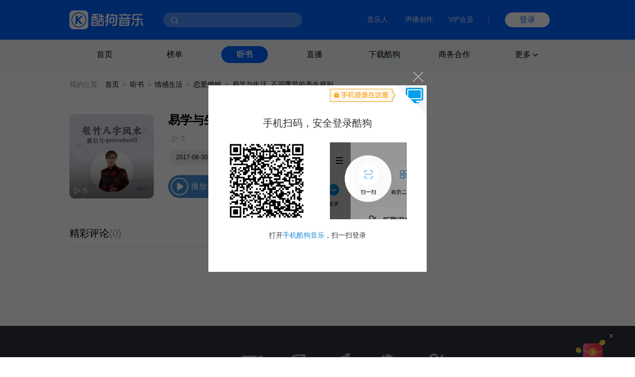

--- FILE ---
content_type: application/javascript
request_url: https://login-user.kugou.com/v1/kguser_min.js
body_size: 43286
content:
var jsVersion=180925;var KgUser=KgUser||{$:function(){var els=[];for(var i=0,l=arguments.length;i<l;i++){var el=arguments[i];if(typeof el=="string")el=document.getElementById(el);if(l==1)return el;els.push(el);}
return els;},$T:function(tagName,el){var els=(this.$(el)||document).getElementsByTagName(tagName||"*");return this.$A(els);},$A:function(args){var arr=[];for(var i=0,l=args.length;i<l;i++){arr.push(args[i]);}
return arr;},$C:function(name,el,tagName){var cEls=[],i=0;if(!!document.getElementsByClassName){var arr=this.$(el||document).getElementsByClassName(name);arr=this.$A(arr);if(tagName&&tagName!=="*"){for(var l=arr.length;i<l;i++){(arr[i].tagName.toLowerCase()===tagName.toLowerCase())&&cEls.push(arr[i]);}}else{cEls=arr;}}else{for(var arr=this.$T(tagName,el),l=arr.length;i<l;i++){new RegExp("\\b"+name+"\\b","g").test(arr[i].className)&&cEls.push(arr[i]);}}
return cEls;},addJsVersion:function(url){if(url.indexOf('?')==-1){return url+"?kguser_jv="+jsVersion;}else{return url+"&kguser_jv="+jsVersion;}},isAckHost:function(url,lhost){var urlArr=url.split("/");if(urlArr.length<=2){return true;}
return urlArr[2]!=lhost;},loadScriptN:function(url,args,callback,async){var is_timeout=false;var timeoutid=null;var timeout=3000;var params=args||"";if(args&&(typeof args==="object")){if(KgUser.IsEmpty(args.mid)){args["mid"]=KgUser.Cookie.read(KgUser.KgMid.name);}
var str="";for(var i in args){if(i==='error')continue;str+=i+"="+args[i]+"&";}
params=str.substr(0,str.length-1);if(!KgUser.IsEmpty(args.timeout)){timeout=args.timeout;}};var script=document.createElement("script");script.type='text/javascript';if(params!=null&&params!=""){url=url+"?"+(params||'');}
url=KgUser.addJsVersion(url);var err_type=KgUser.KgErrType.busislave;if(url.indexOf("KgAck")>-1){err_type=KgUser.KgErrType.ackjs;}
script.src=url;script.onload=script.onreadystatechange=function(){if(!this.readyState||(this.readyState=="complete"||this.readyState=="loaded")){script.onreadystatechange=script.onload=null;script=null;clearTimeout(timeoutid);callback&&callback();}};script.onerror=function(){if(!is_timeout){clearTimeout(timeoutid);args.error&&args.error(err_type);}};if(async)script.async='async';timeoutid=setTimeout(function(){is_timeout=true;args.error&&args.error(err_type);},timeout);document.getElementsByTagName("head")[0].appendChild(script);},loadScript:function(url,args,callback){var is_timeout=false;var timeoutid=null;var timeout=3500;var oArgs=args;var oUrl=url;var params=args||"";if(args&&(typeof args==="object")){if(KgUser.IsEmpty(args.mid)){args["mid"]=KgUser.Cookie.read(KgUser.KgMid.name);}
var str="";for(var i in args){if(i==='error')continue;str+=i+"="+args[i]+"&";}
params=str.substr(0,str.length-1);if(KgUser.IsEmpty(args.timeout)){oArgs.timeout=timeout;}};var script=document.createElement("script");script.type='text/javascript';if(params!=null&&params!=""){url=url+"?"+(params||'');}
url=KgUser.addJsVersion(url);KgUser.KgUrl.verify="http://verifycode.service.kugou.com/";var urlArr=url.split("/");if(urlArr.length<=2){args.error&&args.error(KgUser.KgErrType.param);return;}
var host=urlArr[2];var need_retry=(host=="login-user.kugou.com"||host=="reg-user.kugou.com");var err_type=KgUser.KgErrType.busislave;if(need_retry){err_type=KgUser.KgErrType.busimaster;}else if(url.indexOf("KgAck")>-1){err_type=KgUser.KgErrType.ackjs;}
script.src=url;var isok=false;script.onload=script.onreadystatechange=function(){if(!this.readyState||(this.readyState=="complete"||this.readyState=="loaded")){script.onreadystatechange=script.onload=null;script=null;isok=true;clearTimeout(timeoutid);callback&&callback();}};script.onerror=function(){if(need_retry){if(!is_timeout){clearTimeout(timeoutid);KgUser.ackRetry(oUrl,host,oArgs,callback);}}else{args.error&&args.error(err_type);}};document.getElementsByTagName("head")[0].appendChild(script);if(need_retry){timeoutid=setTimeout(function(){if(!isok){is_timeout=true;KgUser.ackRetry(oUrl,host,oArgs,callback);}},timeout);}},KgAckId:{login:10015,reg:10016,verify:10017,url:"http://serveraddr.serviceweb.kugou.com/KgAck.js",url_https:"https://serveraddrweb.kugou.com/KgAckV2.js"},ackCallBack:function(dataObj){if(dataObj.errorCode==1){var g_param=KgUser.KgAckId.global_param;var res_data=dataObj.data;var loginHost=g_param.loginHost;var loginAckHost=res_data["server_"+KgUser.KgAckId.login];if(!KgUser.IsEmpty(loginAckHost)){var loginAckHost=loginAckHost["list"][0];if(!KgUser.isAckHost(KgUser.KgUrl.login,loginHost)){KgUser.KgUrl.verify="http://"+loginAckHost;KgUser.KgUrl.login=KgUser.KgUrl.login.replace(loginHost,loginAckHost);KgUser.KgUrl.loginHTTP=KgUser.KgUrl.loginHTTP.replace(loginHost,loginAckHost);}
KgUser.loadScriptN(g_param.url.replace(loginHost,loginAckHost),g_param.args,g_param.callback);}}else{}},ackCallBackUpdateCookie:function(dataObj){setTimeout(function(){var ackKey="ACK_SERVER_"+KgUser.KgAckId.login;var ackVal=KgUser.Cookie.read(ackKey);if(!KgUser.IsEmpty(ackVal)){KgUser.Cookie.write(ackKey,ackVal,3600,'/');}},500);},KgErrType:{busimaster:1,busislave:2,ackjs:3,ackconf:4},loadAckJs:function(args){var server_list=[KgUser.KgAckId.login,KgUser.KgAckId.reg,KgUser.KgAckId.verify];var update_server_list=new Array();var ack_cookie_prefix="ACK_SERVER_";for(var i=0;i<server_list.length;i++){var ack_cookie_name=ack_cookie_prefix+server_list[i];var ack_cookie_val=KgUser.Cookie.read(ack_cookie_name);if(KgUser.IsEmpty(ack_cookie_val)){update_server_list.push(server_list[i]);}}
var appid=88;if(args&&args["appid"]){if(parseInt(args["appid"])>0){appid=args["appid"];}}
window.getAckConfCallback=function(){if(typeof KgAck!="undefined"){var infoObj=new Object();infoObj.appid=appid;infoObj.clientver=10;infoObj.clienttime=new Date().getTime();infoObj.plats=update_server_list;if(typeof args!="undefined"){KgAck.getConfig(infoObj,"KgUser.ackCallBack");if(args.error){setTimeout(function(){if(KgUser.IsEmpty(KgUser.Cookie.read(ack_cookie_prefix+KgUser.KgAckId.login))){args.error(KgUser.KgErrType.ackconf);}},timeout);}}else{KgAck.getConfig(infoObj,"KgUser.ackCallBackUpdateCookie");}}};if(update_server_list.length>0){if(typeof KgAck=="undefined"){var ackUrl=KgUser.KgAckId.url;if(document.location.protocol=="https:"){ackUrl=KgUser.KgAckId.url_https;}
var param=new Object();param.timeout=3000;if(args&&args["timeout"]){param.timeout=args["timeout"];}
if(args&&args["error"]){param.error=args["error"];}
KgUser.loadScriptN(ackUrl,param,getAckConfCallback,true);}else{getAckConfCallback();}}},ackRetry:function(url,host,args,callback){var ack_cookie_prefix="ACK_SERVER_";var regHost="reg-user.kugou.com";var loginHost="login-user.kugou.com";var loginAckHost=KgUser.Cookie.read(ack_cookie_prefix+KgUser.KgAckId.login);if(!KgUser.IsEmpty(loginAckHost)){var loginAckHost=KgUser.JSON.parse(loginAckHost)["list"][0];if(!KgUser.isAckHost(KgUser.KgUrl.login,loginHost)){KgUser.KgUrl.verify="http://"+loginAckHost;KgUser.KgUrl.login=KgUser.KgUrl.login.replace(loginHost,loginAckHost);KgUser.KgUrl.loginHTTP=KgUser.KgUrl.loginHTTP.replace(loginHost,loginAckHost);}
KgUser.loadScriptN(url.replace(host,loginAckHost),args,callback);return;}
var tem_obj=new Object();tem_obj.loginHost=loginHost;tem_obj.url=url;tem_obj.args=args;tem_obj.callback=callback;KgUser.KgAckId.global_param=tem_obj;this.loadAckJs(args);},KgMid:{name:"kg_mid",days:10000},JSON:function(){function f(n){return n<10?'0'+n:n;}
Date.prototype.toJSON=function(){return this.getUTCFullYear()+'-'+f(this.getUTCMonth()+1)+'-'+f(this.getUTCDate())+'T'+f(this.getUTCHours())+':'+f(this.getUTCMinutes())+':'+f(this.getUTCSeconds())+'Z';};var m={'\b':'\\b','\t':'\\t','\n':'\\n','\f':'\\f','\r':'\\r','"':'\\"','\\':'\\\\'};function stringify(value,whitelist){var a,i,k,l,r=/["\\\x00-\x1f\x7f-\x9f]/g,v;switch(typeof value){case'string':return r.test(value)?'"'+value.replace(r,function(a){var c=m[a];if(c){return c;}
c=a.charCodeAt();return'\\u00'+Math.floor(c/16).toString(16)+(c%16).toString(16);})+'"':'"'+value+'"';case'number':return isFinite(value)?String(value):'null';case'boolean':case'null':return String(value);case'object':if(!value){return'null';}
if(typeof value.toJSON==='function'){return stringify(value.toJSON());}
a=[];if(typeof value.length==='number'&&!(value.propertyIsEnumerable('length'))){l=value.length;for(i=0;i<l;i+=1){a.push(stringify(value[i],whitelist)||'null');}
return'['+a.join(',')+']';}
if(whitelist){l=whitelist.length;for(i=0;i<l;i+=1){k=whitelist[i];if(typeof k==='string'){v=stringify(value[k],whitelist);if(v){a.push(stringify(k)+':'+v);}}}}else{for(k in value){if(typeof k==='string'){v=stringify(value[k],whitelist);if(v){a.push(stringify(k)+':'+v);}}}}
return'{'+a.join(',')+'}';}}
return{stringify:stringify,parse:function(text,filter){var j;function walk(k,v){var i,n;if(v&&typeof v==='object'){for(i in v){if(Object.prototype.hasOwnProperty.apply(v,[i])){n=walk(i,v[i]);if(n!==undefined){v[i]=n;}else{delete v[i];}}}}
return filter(k,v);}
if(/^[\],:{}\s]*$/.test(text.replace(/\\["\\\/bfnrtu]/g,'@').replace(/"[^"\\\n\r]*"|true|false|null|-?\d+(?:\.\d*)?(?:[eE][+\-]?\d+)?/g,']').replace(/(?:^|:|,)(?:\s*\[)+/g,''))){j=eval('('+text+')');return typeof filter==='function'?walk('',j):j;}
throw new SyntaxError('parseJSON');}};}(),Cookie:{write:function(name,value,exp,path,domain,secure){var expires="";if(exp){var dt=new Date();dt.setTime(dt.getTime()+(exp*1000));expires=";expires="+dt.toGMTString();}
value=encodeURIComponent(value);path=path?'; path='+(path):';path=/';domain=domain?'; domain='+(domain):'';secure=secure?'; secure':'';document.cookie=[name,'=',value,expires,path,domain,secure].join('');},setDay:function(name,value,exp,path,domain,secure){this.write(name,value,(exp*24*60*60),path,domain,secure);},setHour:function(name,value,exp,path,domain,secure){this.write(name,value,(exp*60*60),path,domain,secure);},setMin:function(name,value,exp,path,domain,secure){this.write(name,value,(exp*60),path,domain,secure);},setSec:function(name,value,exp,path,domain,secure){this.write(name,value,(exp),path,domain,secure);},read:function(name,subName){var cookieValue="";var search=name+"=";if(document.cookie.length>0){offset=document.cookie.indexOf(search);if(offset!=-1){offset+=search.length;end=document.cookie.indexOf(";",offset);if(end==-1){end=document.cookie.length;}
cookieValue=document.cookie.substring(offset,end);if(typeof subName!='undefined'&&subName!=null&&subName!=""){var subCookies=cookieValue.toString().split('&');for(var j=0;j<subCookies.length;j++){var subCookie=subCookies[j];if(subCookie.substring(0,subName.length+1)==(subName+'=')){cookieValue=subCookie.substring(subName.length+1).replace(/%/g,"\\");break;}else{cookieValue="";}}}}}
return decodeURIComponent(cookieValue);},remove:function(name){this.write(name,"",-90);}},KgUrl:{login:"https://login-user.kugou.com/",loginHTTP:"http://login-user.kugou.com/",verify:"http://verifycode.service.kugou.com/",third:"http://openplat-user.kugou.com/",cross:"http://login.user.kugou.com/",reg:"https://reg-user.kugou.com/",user:"http://userinfo.user.kugou.com/"},LoadCss:function(cssText,id){var style=document.createElement('style');var head=document.head||document.getElementsByTagName('head')[0];style.type='text/css';style.id=id;if(style.styleSheet){var func=function(){try{style.styleSheet.cssText=cssText;}catch(e){}}
if(style.styleSheet.disabled){setTimeout(func,10);}else{func();}}else{var textNode=document.createTextNode(cssText);style.appendChild(textNode);}
head.appendChild(style);},Login:function(infoObj,callbackName){var appid=0;var username="";var pwd="";var code="";var ticket="";var expireday=1;var autologin=false;var redirect_uri='';var state='';var mobile="";var mobile_code="";if(KgUser.IsEmpty(infoObj.appid)||KgUser.IsEmpty(KgUser.Trim(infoObj.username))||KgUser.IsEmpty(KgUser.Trim(infoObj.pwd))||KgUser.IsEmpty(callbackName)){KgUser.GetMsg(callbackName,{errorCode:"20010",errorMsg:"必填参数不能为空"});return false;}
appid=infoObj.appid;username=KgUser.Trim(infoObj.username);pwd=KgUser.Trim(infoObj.pwd);if(!KgUser.IsEmpty(KgUser.Trim(infoObj.code))){code=KgUser.Trim(infoObj.code);}
if(!KgUser.IsEmpty(KgUser.Trim(infoObj.ticket))){ticket=KgUser.Trim(infoObj.ticket);}
if(!KgUser.IsEmpty(infoObj.expire_day)){expireday=infoObj.expire_day;}
if(!KgUser.IsEmpty(infoObj.autologin)){autologin=infoObj.autologin;}
if(!KgUser.IsEmpty(infoObj.redirect_uri)){redirect_uri=infoObj.redirect_uri;}
if(!KgUser.IsEmpty(infoObj.state)){state=infoObj.state;}
if(!KgUser.IsEmpty(KgUser.Trim(infoObj.mobile))){mobile=KgUser.Trim(infoObj.mobile);}
if(!KgUser.IsEmpty(KgUser.Trim(infoObj.mobile_code))){mobile_code=KgUser.Trim(infoObj.mobile_code);}
if(autologin){expireday=30;}
var param={'appid':appid,'username':encodeURIComponent(username),'pwd':KgUser.Md5(pwd),'code':code,'ticket':ticket,'clienttime':parseInt(new Date().getTime()/1000),'expire_day':expireday,'autologin':autologin,'redirect_uri':encodeURIComponent(redirect_uri),'state':encodeURIComponent(state),'callback':callbackName,'error':infoObj.error,'login_ver':1,'mobile':mobile,'mobile_code':mobile_code};this.loadScript(KgUser.KgUrl.login+'v1/login/',param);},LoginByVerifycode:function(infoObj,callbackName){var appid=0;var mobile="";var code="";var expireday=1;if(KgUser.IsEmpty(infoObj.appid)||KgUser.IsEmpty(KgUser.Trim(infoObj.mobile))||KgUser.IsEmpty(KgUser.Trim(infoObj.code))||KgUser.IsEmpty(callbackName)){KgUser.GetMsg(callbackName,{errorCode:"20010",errorMsg:"必填参数不能为空"});return false;}
appid=infoObj.appid;mobile=KgUser.Trim(infoObj.mobile);if(!KgUser.IsEmpty(KgUser.Trim(infoObj.code))){code=KgUser.Trim(infoObj.code);}
if(!KgUser.IsEmpty(infoObj.expire_day)){expireday=infoObj.expire_day;}
var param={'appid':appid,'mobile':encodeURIComponent(mobile),'code':code,'clienttime':parseInt(new Date().getTime()/1000),'expire_day':expireday,'callback':callbackName,'login_ver':1};this.loadScript(KgUser.KgUrl.login+'v1/loginbyverifycode/',param);},VerifyCode:function(codeObj,blurCallbackname){var appid=0;var codeid="";var len=4;var width=90;var height=40;var type="LoginCheckCode";var inputid="";var codetype=0;var n=0;if(KgUser.IsEmpty(codeObj.appid)){return false;}
appid=codeObj.appid;codeid=KgUser.Trim(codeObj.codeid);if(!KgUser.IsEmpty(KgUser.Trim(codeObj.width))){width=KgUser.Trim(codeObj.width);}
if(!KgUser.IsEmpty(KgUser.Trim(codeObj.height))){height=KgUser.Trim(codeObj.height);}
if(!KgUser.IsEmpty(KgUser.Trim(codeObj.type))){type=KgUser.Trim(codeObj.type);}
if(!KgUser.IsEmpty(KgUser.Trim(codeObj.inputid))){inputid=KgUser.Trim(codeObj.inputid);}
var codetype=KgUser.IsEmpty(codeObj.codetype)?0:codeObj.codetype;n=Math.round(Math.random()*100);if(type=="RegCheckCode"&&typeof codeObj.codetype=='undefined'){if(n>=0&&n<=100){codetype=1;}else if(n>=31&&n<=40){codetype=2;}
var ids=inputid.split(',');for(i=0;i<ids.length;i++){if(typeof KgUser.$(ids[i])!='undefined'){if(codetype!=0){KgUser.$(ids[i]).style.display="none";}else{KgUser.$(ids[i]).style.display="";}}}}
KgUser.CodeAll.codetype=codetype;KgUser.CodeAll.appid=appid;KgUser.CodeAll.codeid=codeid;var url='';if(codetype==3&&type=="LoginCheckCode"){url=KgUser.KgUrl.login;}else if(type=="LoginCheckCode"||type=="RegCheckCode"||type=="SmsCheckCode"){url=KgUser.KgUrl.loginHTTP;}else{url=KgUser.KgUrl.verify;}
url=url+"v1/get_img_code?type="+type+"&appid="+appid+"&codetype="+codetype+"&t="+new Date().getTime();switch(codetype){case 1:setTimeout(function(){KgUser.SudokuCode({url:url,id:codeObj.codeid,appid:appid},blurCallbackname);},100);break;case 2:setTimeout(function(){KgUser.ThirdCode({id:codeObj.codeid,url:url},blurCallbackname);},100);break;case 3:KgUser.SliderVerifyCode({url:url,appid:appid,success:codeObj.success,close:codeObj.close,update:codeObj.update,timeout:codeObj.timeout,callback:codeObj.callback,callback_deg:codeObj.callback_deg});break;default:setTimeout(function(){KgUser.$(codeid).style.display="";KgUser.$(codeid).innerHTML='<img id="KgPopupVerifyCode" src="'+url+'" onclick="KgUser.ChangeVerifyCode(this,'+appid+',\''+type+'\')" title="看不清，换一张" alt="看不清，换一张" style="cursor:pointer;width:'+width+'px;height:'+height+'px;" />';},100);break;}},ChangeVerifyCode:function(othis,appid,type){setTimeout(function(){var url="";if(type=="LoginCheckCode"||type=="RegCheckCode"||type=="SmsCheckCode"){url=KgUser.KgUrl.loginHTTP;}else{url=KgUser.KgUrl.verify;}
othis.src=url+"v1/get_img_code?type="+type+"&appid="+appid+"&t="+new Date().getTime();},100);},CheckVerifyCode:function(infoObj){var appid=0;var username="";var t=parseInt((new Date).getTime()/1000);if(KgUser.IsEmpty(infoObj.appid)||KgUser.IsEmpty(KgUser.Trim(infoObj.username))){return false;}
appid=infoObj.appid;username=KgUser.Trim(infoObj.username);var param={'appid':appid,'username':encodeURIComponent(username),'t':t};KgUser.loadScript(KgUser.KgUrl.login+"v1/check/",param);},ThirdLogin:function(infoObj,callbackName){var url="",name="",width=0,height=0,partner="";var appid=0;var clienttime=parseInt((new Date).getTime()/1000);var client="";if(!KgUser.IsEmpty(infoObj.appid)){appid=infoObj.appid;}
if(!KgUser.IsEmpty(KgUser.Trim(infoObj.partner))){partner=KgUser.Trim(infoObj.partner).toLowerCase();}
if(!KgUser.IsEmpty(KgUser.Trim(infoObj.client))){client=KgUser.Trim(infoObj.client).toLowerCase();}
var convertPartner="";switch(partner){case"qzone":url=KgUser.KgUrl.third+"qq/?";name="TencentLogin";width=470;height=340;convertPartner="qq";break;case"sina":url=KgUser.KgUrl.third+"sina/?";name="SinaLogin";width=562;height=380;break;case"qqweibo":url=KgUser.KgUrl.third+"qqweibo/?";name="QQWeiBoLogin";width=563;height=387;break;case"renren":url=KgUser.KgUrl.third+"renren/?";name="RenrenLogin";width=563;height=387;break;case"weixin":url=KgUser.KgUrl.third+"weixin/index.php?ktype=0";name="WeiXinLogin";width=563;height=593;convertPartner="wechat";break;case"esurfing":url=KgUser.KgUrl.third+"esurfing/?";name="EsurLogin";width=800;height=458;break;}
var bind=0;if(!KgUser.IsEmpty(KgUser.Trim(infoObj.bind))){bind=KgUser.Trim(infoObj.bind);}
var ktypeparam="";if(!KgUser.IsEmpty(KgUser.Trim(infoObj.ktype))){ktypeparam="&ktype="+infoObj.ktype;}
if(bind==1&&convertPartner!=""){url="https://openplat-user.kugou.com/bind?userid=0&bind=1&partnername="+convertPartner+ktypeparam;}
if(url){url+="&appid="+appid+"&clienttime="+clienttime+"&callback="+callbackName+"&domain="+KgUser.GetDomain();var mid=KgUser.Cookie.read(KgUser.KgMid.name);if(!KgUser.IsEmpty(mid)){url+="&mid="+mid;}
var l=(window.screen.width-width)/2,t=(window.screen.height-height)/2;if(client=="mackugou"||client=='uwp'){url+="&client="+client;switch(partner){case"qzone":width=540;height=400;break;case"sina":width=768;height=400;break;}
if(Supercall){Supercall.setView({type:'child',window:'contentWindow',name:'ThirdLogin',options:{width:width,height:height,url:url,parent:'login',standButton:['close']}},function(){});}}else{window.open(url,name,"width="+width+",height="+height+",left="+l+",top="+t+",menubar=0,scrollbars=0,resizable=0,status=0,titlebar=0,toolbar=0,location=1");}}},SliderVerifyCode:function(infoObj){var self=this;var success=infoObj.success;var close=infoObj.close;var update=infoObj.update;var callback=infoObj.callback;var callback_deg=infoObj.callback_deg;var timeout=infoObj.timeout;var url=infoObj.url;var loadSuccess=false;if(!self.tcaptchaJsUrl){if(self.loadingTcaptchaJsUrl){return;}
self.loadingTcaptchaJsUrl=true;window.kgSliderVerifyCodeHandler=function(res){self.loadingTcaptchaJsUrl=false;if(res&&res.success==0&&res.isDegrade==1){callback_deg&&callback_deg();}
else if(res&&res.success&&res.url){KgUser.loadScript(res.url,'',function(){loadSuccess=true;self.tcaptchaJsUrl=res.url;self.loadingTcaptchaJsUrl=false;window.navigator.userAgent.indexOf('MSIE')>=1?setTimeout(function(){TCaptchaInit();},500):TCaptchaInit();});if(timeout&&timeout>0){setTimeout(function(){if(!loadSuccess){callback&&callback(false);}},timeout);}}
else{self.loadingTcaptchaJsUrl=false;if(typeof(infoObj.retry)=='undefined'){infoObj.retry=3;}
if(infoObj.retry>0){infoObj.retry--;self.SliderVerifyCode(infoObj);}}};this.loadScript(url+'&callback=kgSliderVerifyCodeHandler');}else{TCaptchaInit();}
function TCaptchaInit(){window.capDestroy();var capOption={showHeader:true,type:'popup',start:function(){},callback:function(retJson){loadSuccess=true;handleResult(retJson);}};window.capRefresh();update&&update();callback&&callback(true);window.capInit(document,capOption);}
function handleResult(retJson){if(!loadSuccess){return;}
if(retJson.ticket&&retJson.ret==0){var ticket=retJson.ticket;success&&success(ticket);}else{close&&close();}}},CrossDomainLogin:function(callbackName){var appid=0;var userid=0;var token="";var ct=parseInt((new Date).getTime()/1000);var domain=KgUser.GetDomain();if(!KgUser.IsEmpty(KgUser.Cookie.read('KuGoo','a_id'))){appid=parseInt(KgUser.Cookie.read('KuGoo','a_id'));}
if(!KgUser.IsEmpty(KgUser.Cookie.read('KuGoo','KugooID'))){userid=parseInt(KgUser.Cookie.read('KuGoo','KugooID'));}
if(!KgUser.IsEmpty(KgUser.Cookie.read('KuGoo','ct'))){ct=parseInt(KgUser.Cookie.read('KuGoo','ct'));}
if(!KgUser.IsEmpty(KgUser.Trim(KgUser.Cookie.read('KuGoo','t')))){token=KgUser.Trim(KgUser.Cookie.read('KuGoo','t'));}
var param={'a_id':appid,'userid':userid,'t':token,'ct':ct,'callback':'','domain':domain,'midname':KgUser.KgMid.name,'days':KgUser.KgMid.days};var url=KgUser.KgUrl.login;KgUser.loadScript(url+"v1/cross/",param,function(){if(!KgUser.IsEmpty(callbackName)){var uinfo=new Object();if(!KgUser.IsEmpty(KgUser.Cookie.read('KuGoo','KugooID'))){uinfo.userid=parseInt(KgUser.Cookie.read('KuGoo','KugooID'));}
if(!KgUser.IsEmpty(KgUser.Cookie.read('KuGoo','UserName'))){uinfo.username=eval("'"+KgUser.Trim(KgUser.Cookie.read('KuGoo','UserName'))+"'");}
if(!KgUser.IsEmpty(KgUser.Cookie.read('KuGoo','NickName'))){uinfo.nickname=eval("'"+KgUser.Trim(KgUser.Cookie.read('KuGoo','NickName'))+"'");}
if(!KgUser.IsEmpty(KgUser.Trim(KgUser.Cookie.read('KuGoo','t')))){uinfo.token=KgUser.Trim(KgUser.Cookie.read('KuGoo','t'));}
if(!KgUser.IsEmpty(KgUser.Trim(KgUser.Cookie.read('KuGoo','Pic')))){uinfo.pic=KgUser.Trim(KgUser.Cookie.read('KuGoo','Pic'));}
KgUser.GetMsg(callbackName,uinfo);}});},AutoLogin:function(callbackName){var appid=0;var userid=0;var token="";var ct=parseInt((new Date).getTime()/1000);var domain=KgUser.GetDomain();if(!KgUser.IsEmpty(KgUser.Cookie.read('KuGoo','a_id'))){appid=parseInt(KgUser.Cookie.read('KuGoo','a_id'));}
if(!KgUser.IsEmpty(KgUser.Cookie.read('KuGoo','KugooID'))){userid=parseInt(KgUser.Cookie.read('KuGoo','KugooID'));}
if(!KgUser.IsEmpty(KgUser.Cookie.read('KuGoo','ct'))){ct=parseInt(KgUser.Cookie.read('KuGoo','ct'));}
if(!KgUser.IsEmpty(KgUser.Trim(KgUser.Cookie.read('KuGoo','t')))){token=KgUser.Trim(KgUser.Cookie.read('KuGoo','t'));}
var param={'a_id':appid,'userid':userid,'t':token,'ct':ct,'callback':'','domain':domain};var url=KgUser.KgUrl.login;if(!KgUser.IsEmpty(token)){KgUser.loadScript(url+"v1/autologin",param);}},LoginOut:function(appid){KgUser.Cookie.setDay('KuGoo','',-1,'','.'+KgUser.GetDomain(),'');var url=KgUser.KgUrl.cross+'v2/loginout/?a_id='+appid+'&ct='+parseInt((new Date).getTime()/1000)+'&domain='+KgUser.GetDomain();if(/MSIE (\d+\.\d+);/.test(navigator.userAgent)||/MSIE(\d+\.\d+);/.test(navigator.userAgent))
{var referLink=document.createElement('a');referLink.href=url;document.body.appendChild(referLink);referLink.click();}
else
{location.href=url;}},GetDomain:function(){var s=/\w*\.(com.cn|com|net.cn|net|org.cn|org|gov.cn|gov|cn|mobi|me|info|name|biz|cc|tv|asia|hk|网络|公司|中国).*$/g;return document.domain.toString().match(s)[0];},GetMsg:function(callbackName,dataObj){if(!KgUser.IsEmpty(callbackName)){window[callbackName](dataObj);}},GetSmsCode:function(infoObj,callbackName){var appid=0;var mobile="";if(KgUser.IsEmpty(infoObj.appid)||KgUser.IsEmpty(KgUser.Trim(infoObj.mobile))){KgUser.GetMsg(callbackName,{errorCode:"20010",errorMsg:"必填参数不能为空"});return false;}
if(KgUser.IsEmpty(infoObj.type)){infoObj.type="reg";}
appid=infoObj.appid;mobile=KgUser.Trim(infoObj.mobile);type=KgUser.Trim(infoObj.type);verifycode=infoObj.verifycode
if(KgUser.IsEmpty(verifycode)){verifycode="";}
var param={'appid':appid,'mobile':encodeURIComponent(mobile),'callback':callbackName,'v':1,'verifycode':verifycode,'ct':parseInt((new Date).getTime()/1000),'type':type};if(type!="reg"){KgUser.loadScript(KgUser.KgUrl.login+'v1/send_sms/',param);}else{KgUser.loadScript(KgUser.KgUrl.login+'v1/send_sms_for_reg',param);}},RegByUserName:function(infoObj,callbackName){var appid=0;var code="";var expire_day=1;var username="";var sex=1;var password="";var nickname="";var security_email="";var id_card="";var truename="";if(KgUser.CodeAll.codetype==1){infoObj.code=KgUser.CodeAll.cval;}
if(KgUser.IsEmpty(infoObj.appid)||KgUser.IsEmpty(KgUser.Trim(infoObj.username))||KgUser.IsEmpty(KgUser.Trim(infoObj.password))){KgUser.GetMsg(callbackName,{errorCode:"20010",errorMsg:"必填参数不能为空"});return false;}
if(KgUser.IsEmpty(KgUser.Trim(infoObj.code))&&KgUser.CodeAll.codetype!=2){KgUser.GetMsg(callbackName,{errorCode:"20010",errorMsg:"验证码不能为空"});return false;}
appid=infoObj.appid;username=KgUser.Trim(infoObj.username);password=KgUser.Trim(infoObj.password);code=KgUser.Trim(infoObj.code);if(!KgUser.IsEmpty(infoObj.expire_day)){expire_day=infoObj.expire_day;}
if(typeof infoObj.sex!='undefined'&&infoObj.sex!=null){sex=infoObj.sex;}
if(!KgUser.IsEmpty(KgUser.Trim(infoObj.nickname))){nickname=KgUser.Trim(infoObj.nickname);}else{nickname=username;}
if(!KgUser.IsEmpty(KgUser.Trim(infoObj.security_email))){security_email=KgUser.Trim(infoObj.security_email);}
if(!KgUser.IsEmpty(KgUser.Trim(infoObj.id_card))){id_card=KgUser.Trim(infoObj.id_card);}
if(!KgUser.IsEmpty(KgUser.Trim(infoObj.truename))){truename=KgUser.Trim(infoObj.truename);}
var param={'regtype':'username','appid':appid,'code':encodeURIComponent(code),'expire_day':expire_day,'v':1,'username':encodeURIComponent(username),'sex':sex,'password':KgUser.Md5(password),'nickname':encodeURIComponent(nickname),'security_email':encodeURIComponent(security_email),'id_card':encodeURIComponent(id_card),'truename':encodeURIComponent(truename),'callback':callbackName,'codetype':KgUser.CodeAll.codetype};if(KgUser.CodeAll.codetype==2&&typeof KgUser.$C('geetest_challenge','','input')[0]!='undefined'){param.geetest_challenge=KgUser.$C('geetest_challenge',KgUser.CodeAll.codeid,'input')[0].value;param.geetest_validate=KgUser.$C('geetest_validate',KgUser.CodeAll.codeid,'input')[0].value;param.geetest_seccode=KgUser.$C('geetest_seccode',KgUser.CodeAll.codeid,'input')[0].value;}
KgUser.loadScript(KgUser.KgUrl.login+'v2/reg',param);},RegByMobile:function(infoObj,callbackName){var appid=0;var code="";var expire_day=1;var mobile="";var sex=1;var password="";var nickname="";var type="";appid=infoObj.appid;mobile=KgUser.Trim(infoObj.mobile);code=KgUser.Trim(infoObj.code);var param={};var mid=typeof infoObj.mid=='undefined'?"":infoObj.mid;var type=typeof infoObj.type=='undefined'?"":infoObj.type;if(type==""){if(KgUser.IsEmpty(KgUser.Trim(infoObj.password))){KgUser.GetMsg(callbackName,{errorCode:"20010",errorMsg:"必填参数不能为空"});return false;}
password=KgUser.Trim(infoObj.password);if(!KgUser.IsEmpty(infoObj.expire_day)){expire_day=infoObj.expire_day;}
if(typeof infoObj.sex!='undefined'&&infoObj.sex!=null){sex=infoObj.sex;}
if(!KgUser.IsEmpty(KgUser.Trim(infoObj.nickname))){nickname=KgUser.Trim(infoObj.nickname);}else{nickname=mobile;}
param={'regtype':'mobile','appid':appid,'code':encodeURIComponent(code),'expire_day':expire_day,'mobile':encodeURIComponent(mobile),'sex':sex,'password':KgUser.Md5(password),'nickname':encodeURIComponent(nickname),'error':infoObj.error,'callback':callbackName,'mid':mid};}
else{param={'regtype':'mobile','appid':appid,'code':encodeURIComponent(code),'mobile':encodeURIComponent(mobile),'callback':callbackName,'error':infoObj.error,'type':type,'mid':mid};}
KgUser.loadScript(KgUser.KgUrl.login+'v2/reg',param);},RegByEmail:function(infoObj,callbackName){var appid=0;var code="";var expire_day=1;var email="";var sex=1;var password="";var nickname="";if(KgUser.CodeAll.codetype==1){infoObj.code=KgUser.CodeAll.cval;}
if(KgUser.IsEmpty(infoObj.appid)||KgUser.IsEmpty(KgUser.Trim(infoObj.email))||KgUser.IsEmpty(KgUser.Trim(infoObj.password))){KgUser.GetMsg(callbackName,{errorCode:"20010",errorMsg:"必填参数不能为空"});return false;}
if(KgUser.IsEmpty(KgUser.Trim(infoObj.code))&&KgUser.CodeAll.codetype!=2){KgUser.GetMsg(callbackName,{errorCode:"20010",errorMsg:"验证码不能为空"});return false;}
appid=infoObj.appid;email=KgUser.Trim(infoObj.email);password=KgUser.Trim(infoObj.password);code=KgUser.Trim(infoObj.code);if(!KgUser.IsEmpty(infoObj.expire_day)){expire_day=infoObj.expire_day;}
if(typeof infoObj.sex!='undefined'&&infoObj.sex!=null){sex=infoObj.sex;}
if(!KgUser.IsEmpty(KgUser.Trim(infoObj.nickname))){nickname=KgUser.Trim(infoObj.nickname);}else{nickname=email;}
var param={'regtype':'email','appid':appid,'code':encodeURIComponent(code),'expire_day':expire_day,'email':encodeURIComponent(email),'sex':sex,'password':KgUser.Md5(password),'nickname':encodeURIComponent(nickname),'callback':callbackName,'codetype':KgUser.CodeAll.codetype};if(KgUser.CodeAll.codetype==2&&typeof KgUser.$C('geetest_challenge','','input')[0]!='undefined'){param.geetest_challenge=KgUser.$C('geetest_challenge',KgUser.CodeAll.codeid,'input')[0].value;param.geetest_validate=KgUser.$C('geetest_validate',KgUser.CodeAll.codeid,'input')[0].value;param.geetest_seccode=KgUser.$C('geetest_seccode',KgUser.CodeAll.codeid,'input')[0].value;}
KgUser.loadScript(KgUser.KgUrl.login+'v2/reg/',param);},CheckPwd:function(infoObj,callbackName){var appid=0;var password="";var username="";if(KgUser.IsEmpty(infoObj.appid)||KgUser.IsEmpty(KgUser.Trim(infoObj.password))){KgUser.GetMsg(callbackName,{errorCode:"20010",errorMsg:"必填参数不能为空"});return false;}
appid=infoObj.appid;password=KgUser.Trim(infoObj.password);if(!KgUser.IsEmpty(KgUser.Trim(infoObj.username))){username=KgUser.Trim(infoObj.username);}
var param={'appid':appid,'str':KgUser.Md5(password),'username':encodeURIComponent(username),'callback':callbackName};KgUser.loadScript(KgUser.KgUrl.user+'check_str/',param);},CheckReg:function(infoObj,callbackName){var appid=0;var type=0;var username="";if(KgUser.IsEmpty(infoObj.appid)||KgUser.IsEmpty(infoObj.type)||KgUser.IsEmpty(KgUser.Trim(infoObj.username))){KgUser.GetMsg(callbackName,{errorCode:"20010",errorMsg:"必填参数不能为空"});return false;}
appid=infoObj.appid;type=infoObj.type;username=infoObj.username;var param={'appid':appid,'type':type,'username':encodeURIComponent(username),'callback':callbackName};KgUser.loadScript(KgUser.KgUrl.login+'v2/check_for_reg',param);},ThirdCode:function(infoObj,callbackName){if(!KgUser.IsEmpty(KgUser.Trim(infoObj.url))&&!KgUser.IsEmpty(KgUser.Trim(infoObj.id))){var url=infoObj.url;var id=infoObj.id;window.gt_thirdcode=(function(window,document){var head=document.getElementsByTagName('head')[0];return function(config,callback){config.protocol=config.https?'https://':'http://';var initGeetest=function(){callback(new window.Geetest(config));};var backendDown=function(){var s=document.createElement('script');s.id='gt_lib';s.src=config.protocol+'static.geetest.com/static/js/geetest.0.0.0.js';s.charset='UTF-8';s.type='text/javascript';head.appendChild(s);var loaded=false;s.onload=s.onreadystatechange=function(){if(!loaded&&(!this.readyState||this.readyState==='loaded'||this.readyState==='complete')){initGeetest();loaded=true;}};};window.geetest_callback=function(){initGeetest();};if(config){if(config.offline){backendDown();}else if(!window.Geetest){var s=document.createElement('script');s.onerror=function(){config.offline=true;backendDown();};s.src=config.protocol+'api.geetest.com/get.php?callback=geetest_callback';head.appendChild(s);}else{initGeetest();}}}}(window,document));if(!KgUser.IsEmpty(KgUser.Trim(id))){KgUser.loadScript(url,"");window.gt_succCallback=function(captcha_obj){if(typeof KgUser.$(id)!='undefined'){KgUser.$(id).innerHTML='';}
captcha_obj.appendTo("#"+id);captcha_obj.onSuccess(callbackName);};}}},CodeAll:{kg_sudoku_anslist:["","","",""],kg_sudoku_flag:0,codetype:0,cval:"",appid:0,codeid:""},SudokuCode:function(infoObj,callbackName){if(!KgUser.IsEmpty(KgUser.Trim(infoObj.url))&&!KgUser.IsEmpty(KgUser.Trim(infoObj.id))){KgUser.CodeAll.cval="";KgUser.CodeAll.kg_sudoku_anslist=["","","",""];KgUser.CodeAll.kg_sudoku_flag=0;var link=document.createElement('link');var head=document.head||document.getElementsByTagName('head')[0];link.type='text/css';link.rel='stylesheet';link.href=KgUser.KgUrl.verify+'v1/static/css/sudoku.css';link.id='kg_sudoku_css';if(typeof document.getElementById('kg_sudoku_css')=='undefined'||document.getElementById('kg_sudoku_css')==null){head.appendChild(link);}
var url=infoObj.url;var id=infoObj.id;var appid=infoObj.appid;KgUser.CodeAll.appid=appid;var cssText='.kg_sudoku_val_add b,.kg_sudoku_input_show span,.kg_sudoku_val_input a b{background:url('+url+') no-repeat  -500px -500px;} .kg_sudoku_input_show span{background-position:0 0;}';KgUser.LoadCss(cssText,'kg_sudoku_style');var text=['<div id="kg_sudoku_com" class="kg_sudoku_com">','<div class="kg_sudoku_val_add kg_sudoku_clearfix" id="kg_sudoku_val_add">','<b></b>','<b></b>','<b></b>','<b></b>','<b class="kg_sudoku_delete" title="清除" onclick="KgUser.DelSudokuCode(1);"></b>','<div id="kg_sudoku_msg" class="kg_sudoku_msg"></div>','</div>','<div class="kg_sudoku_input_show"><span></span><a onclick="KgUser.ChangeSudokuCode(\''+url+'\',1)">看不清,换一张?</a></div>','<div class="kg_sudoku_ation">点击框内文字输入上图中对应<i>汉字</i></div>','<div class="kg_sudoku_val_input kg_sudoku_clearfix" id="kg_sudoku_val_input">','<a href="javascript:;"><b id="kg_sudoku_v_0"></b></a>','<a href="javascript:;"><b id="kg_sudoku_v_1"></b></a>','<a href="javascript:;"><b id="kg_sudoku_v_2"></b></a>','<a href="javascript:;"><b id="kg_sudoku_v_3"></b></a>','<a href="javascript:;"><b id="kg_sudoku_v_4"></b></a>','<a href="javascript:;"><b id="kg_sudoku_v_5"></b></a>','<a href="javascript:;"><b id="kg_sudoku_v_6"></b></a>','<a href="javascript:;"><b id="kg_sudoku_v_7"></b></a>','<a href="javascript:;"><b id="kg_sudoku_v_8"></b></a>','</div>','</div>'].join("");document.getElementById(id).innerHTML=text;var getStyle=function(id,prop){var obj=document.getElementById(id);var ie=!+"\v1";var ie10=document.documentMode;if(prop=="backgroundPosition"){if(ie||ie10==10){return obj.currentStyle.backgroundPositionX+" "+obj.currentStyle.backgroundPositionY;}}
if(obj.currentStyle){return obj.currentStyle[prop];}
else if(window.getComputedStyle){propprop=prop.replace(/([A-Z])/g,"-$1");propprop=prop.toLowerCase();return document.defaultView.getComputedStyle(obj,null)[prop];}}
var kg_sudoku_addans=function(va,cval){var kg_sudoku_anslist=KgUser.CodeAll.kg_sudoku_anslist;var kg_sudoku_flag=KgUser.CodeAll.kg_sudoku_flag;var adbs=document.getElementById("kg_sudoku_val_add").getElementsByTagName("b");for(var i=0;i<kg_sudoku_anslist.length;i++)
{if(kg_sudoku_anslist[i]=="")
{kg_sudoku_anslist[i]=cval;adbs[i].style.cssText="background-position:"+va;kg_sudoku_flag=i;break;}}
if(kg_sudoku_flag==3)
{KgUser.CodeAll.cval=kg_sudoku_anslist.join('');setTimeout(function(){KgUser.CheckCode({appid:appid,code:KgUser.CodeAll.cval,type:'RegCheckCode',blurCallback:callbackName},"KgUser.CheckSudoCode");},100);}}
var kg_sudoku_addEvt=function(tab,ct,type){var ctab=document.getElementById(tab).getElementsByTagName("b");for(var i=0;i<ctab.length;i++)
{ctab[i].onclick=function std(){c_val=parseInt(this.id.replace("kg_sudoku_v_",""))+1
var st=getStyle(this.id,"backgroundPosition");var std=st.split(" ");var st1,st2="";if(!KgUser.IsEmpty(std[0])){st1=parseInt(std[0].replace("px"))-3;}
if(!KgUser.IsEmpty(std[1])){st2=parseInt(std[1].replace("px"))-5;}
kg_sudoku_addans(st1+"px "+st2+"px",c_val);}}}
kg_sudoku_addEvt("kg_sudoku_val_input");}},ChangeSudokuCode:function(url,clear){setTimeout(function(){var cssText='.kg_sudoku_val_add b,.kg_sudoku_input_show span,.kg_sudoku_val_input a b{background:url('+url+'&nt='+(new Date).getTime()+') no-repeat -500px -500px;}  .kg_sudoku_input_show span{background-position:0 0;}';KgUser.LoadCss(cssText,'kg_sudoku_style');KgUser.DelSudokuCode(clear);},200);},DelSudokuCode:function(clear){KgUser.CodeAll.cval="";KgUser.CodeAll.kg_sudoku_flag=0;KgUser.CodeAll.kg_sudoku_anslist=["","","",""];var adbs=document.getElementById("kg_sudoku_val_add").getElementsByTagName("b");for(var i=0;i<adbs.length;i++){adbs[i].style.cssText="";}
if(clear==1){document.getElementById("kg_sudoku_msg").className="kg_sudoku_msg";}},CheckSudoCode:function(infoObj){var classname="";if(!KgUser.IsEmpty(infoObj.errorCode)){classname="kg_sudoku_msg fail";document.getElementById("kg_sudoku_msg").className=classname;var url=KgUser.KgUrl.verify+"v1/get_img_code?type=RegCheckCode&appid="+KgUser.CodeAll.appid+"&codetype=1&t="+new Date().getTime();KgUser.ChangeSudokuCode(url,0);}else{classname="kg_sudoku_msg success";document.getElementById("kg_sudoku_msg").className=classname;}},CheckCode:function(infoObj,callbackName){var appid=0;var ct=parseInt(new Date().getTime()/1000);var code="";var cvalue="";var type="LoginCheckCode";var blurCallback="";if(KgUser.IsEmpty(infoObj.appid)){KgUser.GetMsg(callbackName,{errorCode:"20010",errorMsg:"必填参数不能为空"});return false;}
if(!KgUser.IsEmpty(KgUser.Trim(infoObj.code))){code=KgUser.Trim(infoObj.code);appid=infoObj.appid;if(!KgUser.IsEmpty(KgUser.Trim(infoObj.type))){type=KgUser.Trim(infoObj.type);}
if(!KgUser.IsEmpty(infoObj.blurCallback)){blurCallback=infoObj.blurCallback;}
var param={'appid':appid,'ct':ct,'code':encodeURIComponent(code),'type':encodeURIComponent(type),'callback':callbackName};KgUser.loadScript(KgUser.KgUrl.loginHTTP+'v1/check_img_code',param,blurCallback);}},Md5:function(str){var hexcase=0;var b64pad="";var chrsz=8;function hex_md5(s){return binl2hex(core_md5(str2binl(s),s.length*chrsz));}
function core_md5(x,len){x[len>>5]|=0x80<<((len)%32);x[(((len+64)>>>9)<<4)+14]=len;var a=1732584193;var b=-271733879;var c=-1732584194;var d=271733878;for(var i=0;i<x.length;i+=16){var olda=a;var oldb=b;var oldc=c;var oldd=d;a=md5_ff(a,b,c,d,x[i+0],7,-680876936);d=md5_ff(d,a,b,c,x[i+1],12,-389564586);c=md5_ff(c,d,a,b,x[i+2],17,606105819);b=md5_ff(b,c,d,a,x[i+3],22,-1044525330);a=md5_ff(a,b,c,d,x[i+4],7,-176418897);d=md5_ff(d,a,b,c,x[i+5],12,1200080426);c=md5_ff(c,d,a,b,x[i+6],17,-1473231341);b=md5_ff(b,c,d,a,x[i+7],22,-45705983);a=md5_ff(a,b,c,d,x[i+8],7,1770035416);d=md5_ff(d,a,b,c,x[i+9],12,-1958414417);c=md5_ff(c,d,a,b,x[i+10],17,-42063);b=md5_ff(b,c,d,a,x[i+11],22,-1990404162);a=md5_ff(a,b,c,d,x[i+12],7,1804603682);d=md5_ff(d,a,b,c,x[i+13],12,-40341101);c=md5_ff(c,d,a,b,x[i+14],17,-1502002290);b=md5_ff(b,c,d,a,x[i+15],22,1236535329);a=md5_gg(a,b,c,d,x[i+1],5,-165796510);d=md5_gg(d,a,b,c,x[i+6],9,-1069501632);c=md5_gg(c,d,a,b,x[i+11],14,643717713);b=md5_gg(b,c,d,a,x[i+0],20,-373897302);a=md5_gg(a,b,c,d,x[i+5],5,-701558691);d=md5_gg(d,a,b,c,x[i+10],9,38016083);c=md5_gg(c,d,a,b,x[i+15],14,-660478335);b=md5_gg(b,c,d,a,x[i+4],20,-405537848);a=md5_gg(a,b,c,d,x[i+9],5,568446438);d=md5_gg(d,a,b,c,x[i+14],9,-1019803690);c=md5_gg(c,d,a,b,x[i+3],14,-187363961);b=md5_gg(b,c,d,a,x[i+8],20,1163531501);a=md5_gg(a,b,c,d,x[i+13],5,-1444681467);d=md5_gg(d,a,b,c,x[i+2],9,-51403784);c=md5_gg(c,d,a,b,x[i+7],14,1735328473);b=md5_gg(b,c,d,a,x[i+12],20,-1926607734);a=md5_hh(a,b,c,d,x[i+5],4,-378558);d=md5_hh(d,a,b,c,x[i+8],11,-2022574463);c=md5_hh(c,d,a,b,x[i+11],16,1839030562);b=md5_hh(b,c,d,a,x[i+14],23,-35309556);a=md5_hh(a,b,c,d,x[i+1],4,-1530992060);d=md5_hh(d,a,b,c,x[i+4],11,1272893353);c=md5_hh(c,d,a,b,x[i+7],16,-155497632);b=md5_hh(b,c,d,a,x[i+10],23,-1094730640);a=md5_hh(a,b,c,d,x[i+13],4,681279174);d=md5_hh(d,a,b,c,x[i+0],11,-358537222);c=md5_hh(c,d,a,b,x[i+3],16,-722521979);b=md5_hh(b,c,d,a,x[i+6],23,76029189);a=md5_hh(a,b,c,d,x[i+9],4,-640364487);d=md5_hh(d,a,b,c,x[i+12],11,-421815835);c=md5_hh(c,d,a,b,x[i+15],16,530742520);b=md5_hh(b,c,d,a,x[i+2],23,-995338651);a=md5_ii(a,b,c,d,x[i+0],6,-198630844);d=md5_ii(d,a,b,c,x[i+7],10,1126891415);c=md5_ii(c,d,a,b,x[i+14],15,-1416354905);b=md5_ii(b,c,d,a,x[i+5],21,-57434055);a=md5_ii(a,b,c,d,x[i+12],6,1700485571);d=md5_ii(d,a,b,c,x[i+3],10,-1894986606);c=md5_ii(c,d,a,b,x[i+10],15,-1051523);b=md5_ii(b,c,d,a,x[i+1],21,-2054922799);a=md5_ii(a,b,c,d,x[i+8],6,1873313359);d=md5_ii(d,a,b,c,x[i+15],10,-30611744);c=md5_ii(c,d,a,b,x[i+6],15,-1560198380);b=md5_ii(b,c,d,a,x[i+13],21,1309151649);a=md5_ii(a,b,c,d,x[i+4],6,-145523070);d=md5_ii(d,a,b,c,x[i+11],10,-1120210379);c=md5_ii(c,d,a,b,x[i+2],15,718787259);b=md5_ii(b,c,d,a,x[i+9],21,-343485551);a=safe_add(a,olda);b=safe_add(b,oldb);c=safe_add(c,oldc);d=safe_add(d,oldd);}
return Array(a,b,c,d);}
function md5_cmn(q,a,b,x,s,t){return safe_add(bit_rol(safe_add(safe_add(a,q),safe_add(x,t)),s),b);}
function md5_ff(a,b,c,d,x,s,t){return md5_cmn((b&c)|((~b)&d),a,b,x,s,t);}
function md5_gg(a,b,c,d,x,s,t){return md5_cmn((b&d)|(c&(~d)),a,b,x,s,t);}
function md5_hh(a,b,c,d,x,s,t){return md5_cmn(b^c^d,a,b,x,s,t);}
function md5_ii(a,b,c,d,x,s,t){return md5_cmn(c^(b|(~d)),a,b,x,s,t);}
function safe_add(x,y){var lsw=(x&0xFFFF)+(y&0xFFFF);var msw=(x>>16)+(y>>16)+(lsw>>16);return(msw<<16)|(lsw&0xFFFF);}
function bit_rol(num,cnt){return(num<<cnt)|(num>>>(32-cnt));}
function str2binl(str){var bin=Array();var mask=(1<<chrsz)-1;for(var i=0;i<str.length*chrsz;i+=chrsz)bin[i>>5]|=(str.charCodeAt(i/chrsz)&mask)<<(i%32);return bin;}
function binl2hex(binarray){var hex_tab=hexcase?"0123456789ABCDEF":"0123456789abcdef";var str="";for(var i=0;i<binarray.length*4;i++){str+=hex_tab.charAt((binarray[i>>2]>>((i%4)*8+4))&0xF)+hex_tab.charAt((binarray[i>>2]>>((i%4)*8))&0xF);}
return str;}
str=str?hex_md5(str):'';return str;},Trim:function(str){if(typeof str==="string"){return str.replace(/^\s+|\s+$/g,"");}else{return str;}},IsEmpty:function(obj){if(typeof obj!='undefined'&&obj!=null&&obj!=""){return false;}else{return true;}},GetBytes:function(){var bytes=0;for(var i=0;i<this.length;i++){if(this.charCodeAt(i)>256){bytes+=2;}else{bytes+=1;}}
return bytes;},Intercept:function(length,appendStr){var str=this;str=str.trim();if(str.getBytes()<length)return str;var countLen=0;var charCount=0;if(appendStr.length>0){length=length-appendStr.length;}
for(var i=0;i<str.length;i++){if(this.charCodeAt(i)>256){countLen+=2;}
else{countLen+=1;}
if(countLen>length){break;}
charCount++;}
return str.substr(0,charCount)+appendStr;},Guid:function(){function S4(){return(((1+Math.random())*0x10000)|0).toString(16).substring(1);}
return(S4()+S4()+"-"+S4()+"-"+S4()+"-"+S4()+"-"+S4()+S4()+S4());},CheckAutoLogin:function(){var kugouid=KgUser.Cookie.read('KuGoo','KugooID');var clienttime=KgUser.Cookie.read('KuGoo','ct');var now=parseInt(new Date().getTime()/1000);if(now-clienttime>86400){KgUser.AutoLogin('');}}};var m_val=KgUser.Cookie.read(KgUser.KgMid.name);if(KgUser.IsEmpty(m_val)){var n=KgUser.Guid();KgUser.Cookie.write(KgUser.KgMid.name,KgUser.Md5(n),KgUser.KgMid.days*86400,"/",KgUser.GetDomain());}
if("kugou.com"!=KgUser.GetDomain()){KgUser.CrossDomainLogin('');}
else{KgUser.CheckAutoLogin();}
try{document.execCommand('BackgroundImageCache',false,true);}catch(e){};KgUser.loadAckJs();